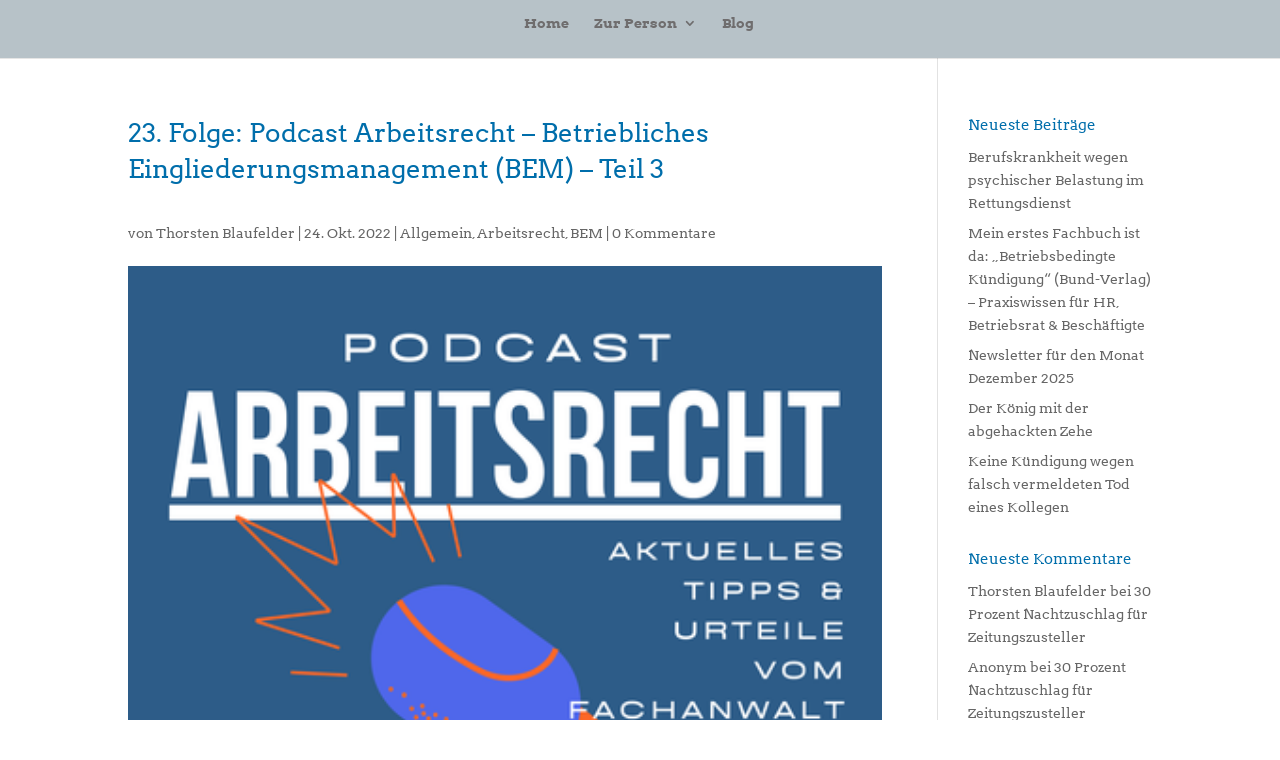

--- FILE ---
content_type: text/css
request_url: https://www.thorsten-blaufelder.de/wp-content/themes/Divi-child/style.css?ver=4.27.5
body_size: 1744
content:
/*
Theme Name: Divi Child
Theme URI: http://www.elegantthemes.com/gallery/divi/
Template: Divi
Author: Elegant Themes
Author URI: http://www.elegantthemes.com
Description: Smart. Flexible. Beautiful. Divi is the most powerful theme in our collection.
Tags: responsive-layout,one-column,two-columns,three-columns,four-columns,left-sidebar,right-sidebar,custom-background,custom-colors,featured-images,full-width-template,post-formats,rtl-language-support,theme-options,threaded-comments,translation-ready
Version: 3.0.33.1486481046
Updated: 2017-02-07 16:24:06

*/

/*.et_pb_newsletter_form p:nth-child(2) {
display: none !important;
}
.et_pb_newsletter_form p:nth-child(3) {
display: none !important;
}*/

h1 {
    margin-bottom: 25px;
}

h1, h2, h3, h4, h5, h6 {
    line-height: 1.4em;
}

#footer-info, #footer-info a {
    color: #ffffff;
    font-weight: 500;
}

.entry-title {
    line-height: 1.4em;
}

.more-link {
    margin-top: 15px;
}

.testimonial-slider,
    .testimonial-slider .et_pb_container {
        height: auto !important;
    }

 .testimonial-slider,
    .testimonial-slider .et_pb_slide {
        max-height: 100%;
        border: 1px solid #fff;
        outline: 30px solid #000;
    }
   
 .testimonial-slider .et_pb_slide_description {
        position: relative;
        top: 25%;
        padding-top: 20px !important;
        padding-bottom: 10px !important;
        height: auto !important;
    }
   
 .testimonial-slider .et_pb_testimonial_portrait {
        display: table-cell;
        float: left;
        position: relative;
        width: 175px !important;
        height: 175px !important;
        margin-right: 30px;
        border: 3px solid #ffffff;
        background-repeat: no-repeat;
        background-position: center;
        -webkit-background-size: cover;
        -moz-background-size: cover;
        background-size: cover;
    }
	
.testimonial-slider .et-pb-controllers a {
    border-radius: 0px;
}

.et_pb_fullwidth_menu .fullwidth-menu-nav > ul {
    padding: 20px 0 0 !important;
    line-height: 1.7em;
}

.fullwidth-menu a {
    display: block;
    position: relative;
    color: #006ba3;
    text-decoration: none;
    -webkit-transition: all 0.4s ease-in-out;
    -moz-transition: all 0.4s ease-in-out;
    transition: all 0.4s ease-in-out;
}

/*.testiSlider .et_pb_container {width: 100%; height: 280px; }
.testiSlider .et_pb_slide_description{padding-top:20px !important; padding-bottom:20px !important;}*/

.linkespalte {border-right: 1px #c9c9c9 solid;}

.et_pb_section_2 {border-right: 1px #c9c9c9 solid;}

.et_pb_column_1_3 {
    border-right: 1px #c9c9c9 solid;
}

.et_pb_column_1_3 h1, .et_pb_column_1_4 h1 {
    font-size: 26px;
    font-weight: 500;
}

.et_pb_toggle_title {
    color: #0068a8;
    font-size: 20px;
}

.et_pb_toggle_close h5.et_pb_toggle_title {
    color: #0068a8;
}

.et_pb_toggle_open h5 {
    position: absolute;
    top: 50%;
    right: 0;
    margin-top: -0.5em;
    color: #0068a8;
    font-size: 20px;
}

.et_pb_toggle_open h5.et_pb_toggle_title {
    color: #0068a8;
}

.et_pb_posts a.more-link {
    text-transform:capitalize;
    color:#ffffff;
    background:#006ca7;
    float:left;
    border:solid 1px;
    padding-left:5px;
    padding-right:5px; 
}

#mc_embed_signup form {
    background:#006ca7;
    margin-right: 25px;
}

#mc_embed_signup form h2 {
    color: #ffffff;
    font-size: 22px;
    font-weight: 500;
}

#mc_embed_signup_scroll {
    padding: 25px;
}

#mc_embed_signup .indicates-required {
    color: #ffffff;
}

#mc_embed_signup .mc-field-group {
    color: #ffffff;
}

#mc_embed_signup .mc-field-group input {
    margin-top: -20px;
}

#mc_embed_signup .clear {
    padding-top: 20px;
}

.et_pb_blog_grid .et_pb_image_container img {
    border-top: 1px #d8d8d8 solid;
    border-left: 1px #d8d8d8 solid;
    border-right: 1px #d8d8d8 solid;
}

.teaserSlider {height: 200px;}

.et_pb_slide_3.et_pb_slide .et_pb_slide_overlay_container {
    background-color: #d7dcdf;
    height: 200px;
}

.et_pb_bg_layout_dark .et_pb_slide_description {
    text-shadow: 0 0px 0px rgba(0, 0, 0, 0.3);
}

p:last-of-type {
    padding-bottom: 1em;
}

@media (max-width: 980px){
.et_header_style_centered #et_mobile_nav_menu {
    margin-top: 0;
}

.et_header_style_centered header#main-header .logo_container {
    height: 0 !important;
    max-height: 0 !important;
 }

#logo{
display: none;
}

body.home .et_pb_section{
 padding: 0;
}

body.home .et_pb_section_2 {
 padding: 0 !important;
}

}

body.home .et_pb_section_6{
 padding: 0 !important;
}

body.home .et_pb_section_6 .et_pb_slide_description,
body.home .et_pb_section_6 .et_pb_slider_fullwidth_off .et_pb_slide_description {
	padding: 30px 0 !important;
}


#mc_embed_signup{background:#016ba7; clear:left; }

#home-newsletter-anmeldung .et_pb_column {
    margin-bottom: 0px !important;
}

#home-newsletter-anmeldung .et_pb_column p:last-of-type,
#home-newsletter-anmeldung .et_pb_column .et_pb_text_1{
    padding-bottom: 0px !important;
}

#home-newsletter-anmeldung #mc_embed_signup form,
#home-newsletter-anmeldung #mc_embed_signup form .mc-field-group{
    padding: 0 !important;
    margin-right: 0 !important;
    width: 100%;
}

#home-newsletter-anmeldung #mc-embedded-subscribe{
    padding: 0 !important;
    margin-right: 0 !important;
    width: 100%;
    text-align: center;
}